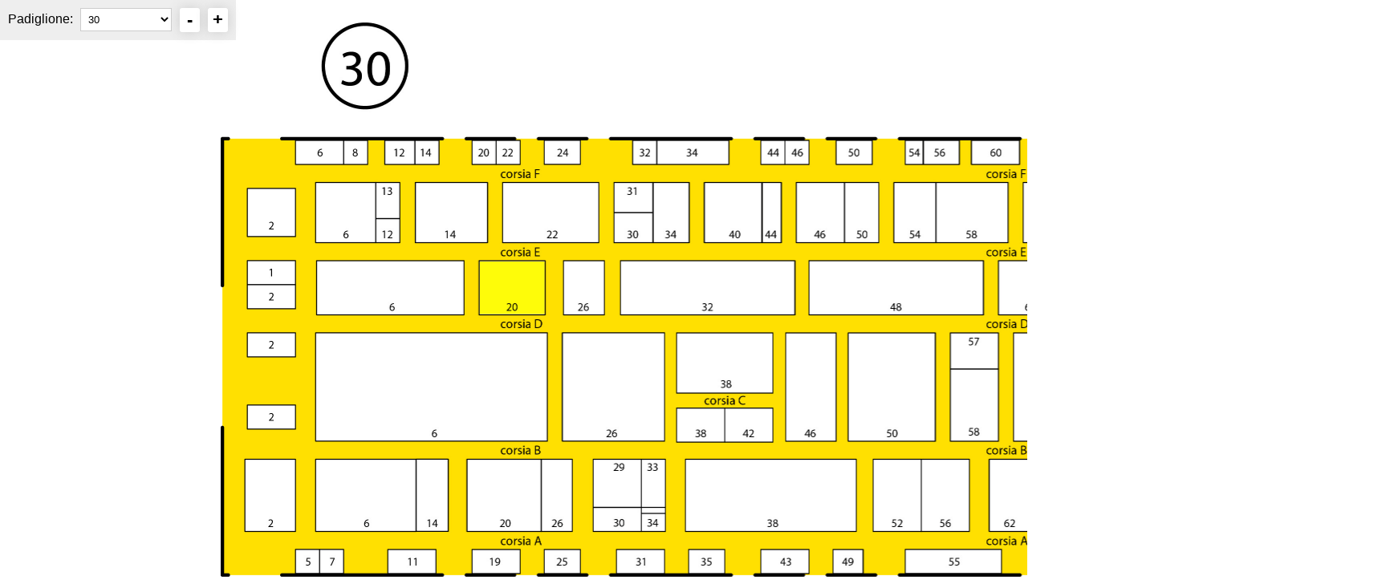

--- FILE ---
content_type: text/html
request_url: https://www.autopromotec.com/en/mappa_navigabile.php?padstand=30.D%2020
body_size: 6973
content:
<!DOCTYPE html>
<html>
<head>
	<meta charset="utf-8">
	<title>Autopromotec - 30</title>
	<link href="/css/main.css" rel="stylesheet" type="text/css">

	<script type="text/javascript" src="/jscommon/jquery/2.1/jquery.min.js"></script>
	<link href="/jscommon/jquery/ui.1.11.4/jquery-ui.min.css" rel="stylesheet" type="text/css">
	<script type="text/javascript" src="/jscommon/jquery/ui.1.11.4/jquery-ui.min.js"></script>
	<script type="text/javascript" src="/jscommon/jquery/ui.1.11.4/jquery.ui.touch-punch.min.js"></script>
	<script type="text/javascript" src="/jslocal/jquery.doubletap.js"></script>
	<script type="text/javascript" src="/jslocal/raphael-2.2.1.min.js"></script>

	<link href="/jscommon/jquery/2.1/qtip3/jquery.qtip.min.css" rel="stylesheet" type="text/css">
	<script type="text/javascript" src="/jscommon/jquery/2.1/qtip3/jquery.qtip.min.js"></script>
	<script language="javascript">
		$().ready(function(){
			$('select#changePad').on('change',function(){
				if($(this).val()){
					this.form.submit();
				} else {
					top.location = '/en/mappa.php';
				}
			});
			$('a.zoom-min').on('click',function(e){
				e.preventDefault();
				resizeMap(R,zoomFactor-0.1);
			});
			$('a.zoom-plus').on('click',function(e){
				e.preventDefault();
				resizeMap(R,zoomFactor+0.1);
			});
			$('a.zoom-def').on('click',function(e){
				e.preventDefault();
				resizeMap(R,zoomFactorDefault);
			});
		});
	</script>

	<style>
		body{background-image:none;margin:0;padding:0px;max-width: 100%;overflow-x: hidden;}
		#mapdiv{margin:0;padding:0;cursor:move;}
		#outmap{}
		#tooltip h3{font-weight:bold;}
	  	.latoPadSx{position: fixed; background-color: #EEE; padding: 10px; z-index: 1000; display: table;}
		.latoPadSx a {text-decoration: none; background-color: #FFF; color:#000; width: 25px; font-size:22px; display:inline-block; padding: 0px; font-weight: bold; border-radius:3px; text-align:center; box-shadow: 0px 0px 15px 0px rgba(204,204,204,1); font-family: Arial, Helvetica, sans-serif; margin-left:10px; line-height:normal; padding:2px 3px;}
	  	.latoPadDx{position: fixed;	background-color: #EEE;	padding: 10px; z-index: 1000; display: table; top: 0px;	right: 0px;}
		.latoPadDx img {width: 250px; display: block;}
		select{border:1px solid #CCCCCC;padding:5px; width: auto;}
		.padSelect {float: left;}
		.zoomcontrol {float: left;}
		@media only screen and (max-width: 480px) {
	  	.latoPadDx{position: relative; top: 42px;	right: inherit; left:0px;}
		.latoPadDx img {width: 100px; display: block;}
		}
	</style>
</head>
<body>
<div class="latoPadSx">
<div class="padSelect"><form action="" method="get">
Padiglione: <select name="pad" id="changePad">
		<option value="">Tutti</option>
				<option value="42">42</option>
				<option value="43">43</option>
				<option value="44">44</option>
				<option value="45">45</option>
				<option value="48">48</option>
				<option value="49">49</option>
				<option value="Centro Servizi">Centro Servizi</option>
				<option value="14">14</option>
				<option value="15">15</option>
				<option value="16">16</option>
				<option value="18">18</option>
				<option value="19">19</option>
				<option value="20">20</option>
				<option value="21">21</option>
				<option value="22">22</option>
				<option value="25">25</option>
				<option value="26">26</option>
				<option value="28">28</option>
				<option value="29">29</option>
				<option value="30" selected>30</option>
				<option value="36">36</option>
			</select>
</form>
</div>
<div class="zoomcontrol"><a href="#" class="zoom-min">-</a><a href="#" class="zoom-plus">+</a></div>
</div>

	<script type="text/javascript">
				var isDragging = false;
				var zoomFactorDefault = 0.50;
				var zoomFactor = zoomFactorDefault;
				var R = null;
				function resizeMap(p,newZoomFactor){
					zoomFactor = newZoomFactor;
					p.setSize(2935*zoomFactor,1382*zoomFactor);
				}

				function initialize() {
					R = Raphael("mapdiv",2935*zoomFactor,1382*zoomFactor);
					R.setViewBox(0,0,2935,1382);
					R.image("/php/mappa_img.php?COD_STA=30.D%2020",0,0,2935,1382);
					var atr = {fill: "#1642b1",cursor: "pointer","stroke-opacity": 0,"stroke-width": 0,"fill-opacity": 0.0};
					var atron = {fill: "#fffc09"};

					function addEv(p){
						p.attr(atr).transform("s1-1,0,691").mouseover(function(){
							this.attr({"fill-opacity": 0.3}); //R.safari();
						}).mouseout(function(){
							this.attr({"fill-opacity": 0}); //R.safari();
						}).mousedown(function(){
							isDragging = false;
						});
					}
					function addClk(p,c,isPad){
						$(p.node).on('click',function(){
							doClk(c,isPad);
						});
						$(p.node).on('doubletap',function(){
							isDragging = false;
							doClk(c,isPad);
						});
					}
					function doClk(c,isPad){
						if(!isDragging){
							if(isPad==0){
								document.location = '?pad='+c;
							} else if(isPad==1){
								top.document.location = 'catalogo/detail.php?COD='+c+'#map';
							} else {
								top.document.location = 'catalogo/search.php?PAD_N='+c;
							}
						}
					}

					var s = {};
					s['A 11']=R.path("M418 38 l0 -28 59 0 58 0 0 28 0 28 -58 0 -59 0 0 -28z");addClk(s['A 11'],'89068',1);addEv(s['A 11']);$(s['A 11'].node).qtip({position:{at: 'top left'},content: "<div style='font-weight:bold;'>ELETTRONIC AUTO SOLUTION s.r.l.</div>Padiglione 30 - A 11"});
s['A 14']=R.path("M489 204 l0 -89 39 0 38 0 0 89 0 88 -38 0 -39 0 0 -88z");addClk(s['A 14'],'185569',1);addEv(s['A 14']);$(s['A 14'].node).qtip({position:{at: 'top left'},content: "<div style='font-weight:bold;'>TRE D s.r.l. unipersonale</div>Padiglione 30 - A 14"});
s['A 19']=R.path("M628 38 l0 -28 59 0 58 0 0 28 0 28 -58 0 -59 0 0 -28z");addClk(s['A 19'],'135021',1);addEv(s['A 19']);$(s['A 19'].node).qtip({position:{at: 'top left'},content: "<div style='font-weight:bold;'>IL FRENO s.r.l.</div>Padiglione 30 - A 19"});
s['A 2']=R.path("M62 203 l0 -88 62 0 61 0 0 88 0 88 -61 0 -62 0 0 -88z");addClk(s['A 2'],'30&STAND=A%202',2);addEv(s['A 2']);$(s['A 2'].node).qtip({position:{at: 'top left'},content: "<div style='font-weight:bold;'>FUTURE EXTRACTION S.L.<br />GEA GARAGE EQUIPMENT ASSISTANCE s.r.l.</div>Padiglione 30 - A 2"});
s['A 20']=R.path("M615 203 l0 -88 91 0 91 0 0 88 0 88 -91 0 -91 0 0 -88z");addClk(s['A 20'],'2333',1);addEv(s['A 20']);$(s['A 20'].node).qtip({position:{at: 'top left'},content: "<div style='font-weight:bold;'>FILCAR S.p.A.</div>Padiglione 30 - A 20"});
s['A 25']=R.path("M808 38 l0 -28 44 0 43 0 0 28 0 28 -43 0 -44 0 0 -28z");addClk(s['A 25'],'365840',1);addEv(s['A 25']);$(s['A 25'].node).qtip({position:{at: 'top left'},content: "<div style='font-weight:bold;'>CARLABIMMO Sp. z o. o.</div>Padiglione 30 - A 25"});
s['A 26']=R.path("M801 203 l0 -88 37 0 37 0 0 88 0 88 -37 0 -37 0 0 -88z");addClk(s['A 26'],'7559',1);addEv(s['A 26']);$(s['A 26'].node).qtip({position:{at: 'top left'},content: "<div style='font-weight:bold;'>GARTEC s.r.l.</div>Padiglione 30 - A 26"});
s['A 30']=R.path("M930 143 l0 -28 59 0 58 0 0 28 0 28 -58 0 -59 0 0 -28z");addClk(s['A 30'],'178180',1);addEv(s['A 30']);$(s['A 30'].node).qtip({position:{at: 'top left'},content: "<div style='font-weight:bold;'>F.LLI GALLETTO s.r.l. - FGTechnology</div>Padiglione 30 - A 30"});
s['A 31']=R.path("M988 38 l0 -28 59 0 58 0 0 28 0 28 -58 0 -59 0 0 -28z");addClk(s['A 31'],'93064',1);addEv(s['A 31']);$(s['A 31'].node).qtip({position:{at: 'top left'},content: "<div style='font-weight:bold;'>PUNTO GAS s.r.l.</div>Padiglione 30 - A 31"});
s['A 34']=R.path("M1050 136 l0 -21 29 0 28 0 0 21 0 20 -28 0 -29 0 0 -20z");addClk(s['A 34'],'366161',1);addEv(s['A 34']);$(s['A 34'].node).qtip({position:{at: 'top left'},content: "<div style='font-weight:bold;'>SHENZHEN XTOOLTECH INTELLIGENT Co., Ltd.</div>Padiglione 30 - A 34"});
s['A 35']=R.path("M1168 38 l0 -28 44 0 43 0 0 28 0 28 -43 0 -44 0 0 -28z");addClk(s['A 35'],'365940',1);addEv(s['A 35']);$(s['A 35'].node).qtip({position:{at: 'top left'},content: "<div style='font-weight:bold;'>ASSOCIAZIONE FEDERISPETTORI</div>Padiglione 30 - A 35"});
s['A 38']=R.path("M1160 203 l0 -88 212 0 211 0 0 88 0 88 -211 0 -212 0 0 -88z");addClk(s['A 38'],'30&STAND=A%2038',2);addEv(s['A 38']);$(s['A 38'].node).qtip({position:{at: 'top left'},content: "<div style='font-weight:bold;'>VEHICLE SERVICE GROUP ITALY s.r.l.<br />RAVAGLIOLI<br />ROTARY / ROTARYSOLUTIONS</div>Padiglione 30 - A 38"});
s['A 43']=R.path("M1348 38 l0 -28 59 0 58 0 0 28 0 28 -58 0 -59 0 0 -28z");addClk(s['A 43'],'186992',1);addEv(s['A 43']);$(s['A 43'].node).qtip({position:{at: 'top left'},content: "<div style='font-weight:bold;'>CARBON CLEAN UK</div>Padiglione 30 - A 43"});
s['A 49']=R.path("M1528 38 l0 -28 36 0 36 0 0 28 0 28 -36 0 -36 0 0 -28z");addClk(s['A 49'],'184217',1);addEv(s['A 49']);$(s['A 49'].node).qtip({position:{at: 'top left'},content: "<div style='font-weight:bold;'>W.T. ENGINEERING s.r.l.</div>Padiglione 30 - A 49"});
s['A 5']=R.path("M188 39 l0 -29 29 0 28 0 0 29 0 28 -28 0 -29 0 0 -28z");addClk(s['A 5'],'366319',1);addEv(s['A 5']);$(s['A 5'].node).qtip({position:{at: 'top left'},content: "<div style='font-weight:bold;'>E.V.C.R. s.r.l.</div>Padiglione 30 - A 5"});
s['A 52']=R.path("M1628 203 l0 -88 59 0 58 0 0 88 0 88 -58 0 -59 0 0 -88z");addClk(s['A 52'],'2320',1);addEv(s['A 52']);$(s['A 52'].node).qtip({position:{at: 'top left'},content: "<div style='font-weight:bold;'>EMANUEL s.r.l.</div>Padiglione 30 - A 52"});
s['A 55']=R.path("M1708 39 l0 -29 119 0 118 0 0 29 0 28 -118 0 -119 0 0 -28z");addClk(s['A 55'],'365518',1);addEv(s['A 55']);$(s['A 55'].node).qtip({position:{at: 'top left'},content: "<div style='font-weight:bold;'>DFB TECHNOLOGY s.r.l.</div>Padiglione 30 - A 55"});
s['A 56']=R.path("M1748 203 l0 -88 59 0 58 0 0 88 0 88 -58 0 -59 0 0 -88z");addClk(s['A 56'],'174267',1);addEv(s['A 56']);$(s['A 56'].node).qtip({position:{at: 'top left'},content: "<div style='font-weight:bold;'>M2 EVOLUTION CAR s.r.l.</div>Padiglione 30 - A 56"});
s['A 6']=R.path("M238 203 l0 -88 124 0 123 0 0 88 0 88 -123 0 -124 0 0 -88z");addClk(s['A 6'],'365524',1);addEv(s['A 6']);$(s['A 6'].node).qtip({position:{at: 'top left'},content: "<div style='font-weight:bold;'>LAUNCH ITALY s.r.l.</div>Padiglione 30 - A 6"});
s['A 62']=R.path("M1917 203 l0 -88 49 0 49 0 0 88 0 88 -49 0 -49 0 0 -88z");addClk(s['A 62'],'153366',1);addEv(s['A 62']);$(s['A 62'].node).qtip({position:{at: 'top left'},content: "<div style='font-weight:bold;'>HOFMANN MEGAPLAN GmbH</div>Padiglione 30 - A 62"});
s['A 66']=R.path("M2018 203 l0 -88 59 0 58 0 0 88 0 88 -58 0 -59 0 0 -88z");addClk(s['A 66'],'30&STAND=A%2066',2);addEv(s['A 66']);$(s['A 66'].node).qtip({position:{at: 'top left'},content: "<div style='font-weight:bold;'>AUTO CONSULTING s.a.s.<br />TOPDON</div>Padiglione 30 - A 66"});
s['A 67']=R.path("M2068 38 l0 -28 29 0 28 0 0 28 0 28 -28 0 -29 0 0 -28z");addClk(s['A 67'],'30&STAND=A%2067',2);addEv(s['A 67']);$(s['A 67'].node).qtip({position:{at: 'top left'},content: "<div style='font-weight:bold;'>INTERNATIONAL CHIAVE s.r.l.s<br />TRANSPONDER SOLUTION<br />CHIAVI EXPERT<br />XPACE TUNING<br />OBDSTAR Technology<br />DASHCODER 4</div>Padiglione 30 - A 67"});
s['A 69']=R.path("M2128 38 l0 -28 29 0 28 0 0 28 0 28 -28 0 -29 0 0 -28z");addClk(s['A 69'],'30&STAND=A%2069',2);addEv(s['A 69']);$(s['A 69'].node).qtip({position:{at: 'top left'},content: "<div style='font-weight:bold;'>P.C.B. TECHNOLOGIES s.a.s.<br />PICO TECHNOLOGY Ltd.</div>Padiglione 30 - A 69"});
s['A 7']=R.path("M248 39 l0 -29 29 0 28 0 0 29 0 28 -28 0 -29 0 0 -28z");addClk(s['A 7'],'30&STAND=A%207',2);addEv(s['A 7']);$(s['A 7'].node).qtip({position:{at: 'top left'},content: "<div style='font-weight:bold;'>MERCURION s.r.l.<br />IROAD MOBILITY Co.,Ltd.</div>Padiglione 30 - A 7"});
s['A 72']=R.path("M2183 203 l0 -88 44 0 43 0 0 88 0 88 -43 0 -44 0 0 -88z");addClk(s['A 72'],'30&STAND=A%2072',2);addEv(s['A 72']);$(s['A 72'].node).qtip({position:{at: 'top left'},content: "<div style='font-weight:bold;'>PHINIA DELPHI UK Ltd.<br />DELPHI<br />HARTRIDGE</div>Padiglione 30 - A 72"});
s['A 73']=R.path("M2248 38 l0 -28 44 0 43 0 0 28 0 28 -43 0 -44 0 0 -28z");addClk(s['A 73'],'30&STAND=A%2073',2);addEv(s['A 73']);$(s['A 73'].node).qtip({position:{at: 'top left'},content: "<div style='font-weight:bold;'>4 TRUST s.r.l.<br />ABARTH</div>Padiglione 30 - A 73"});
s['A 74']=R.path("M2273 203 l0 -88 59 0 58 0 0 88 0 88 -58 0 -59 0 0 -88z");addClk(s['A 74'],'131215',1);addEv(s['A 74']);$(s['A 74'].node).qtip({position:{at: 'top left'},content: "<div style='font-weight:bold;'>ALIENTECH s.r.l.</div>Padiglione 30 - A 74"});
s['A 80']=R.path("M2433 203 l0 -88 55 0 55 0 0 88 0 88 -55 0 -55 0 0 -88z");addClk(s['A 80'],'365843',1);addEv(s['A 80']);$(s['A 80'].node).qtip({position:{at: 'top left'},content: "<div style='font-weight:bold;'>AUTOTUNER</div>Padiglione 30 - A 80"});
s['A 81']=R.path("M2428 38 l0 -28 59 0 58 0 0 28 0 28 -58 0 -59 0 0 -28z");addClk(s['A 81'],'30&STAND=A%2081',2);addEv(s['A 81']);$(s['A 81'].node).qtip({position:{at: 'top left'},content: "<div style='font-weight:bold;'>RS TECHNOLOGY s.r.l.<br />SWIFTEC LDA</div>Padiglione 30 - A 81"});
s['A 84']=R.path("M2583 203 l0 -88 79 0 79 0 0 88 0 88 -79 0 -79 0 0 -88z");addClk(s['A 84'],'30&STAND=A%2084',2);addEv(s['A 84']);$(s['A 84'].node).qtip({position:{at: 'top left'},content: "<div style='font-weight:bold;'>MAGICMOTORSPORT s.r.l.<br />SHENZHEN XHORSE ELECTRONICS Co.,Ltd</div>Padiglione 30 - A 84"});
s['A 85']=R.path("M2548 38 l0 -28 89 0 88 0 0 28 0 28 -88 0 -89 0 0 -28z");addClk(s['A 85'],'84941',1);addEv(s['A 85']);$(s['A 85'].node).qtip({position:{at: 'top left'},content: "<div style='font-weight:bold;'>TURRIN ELETTRONICA s.r.l.</div>Padiglione 30 - A 85"});
s['B 2']=R.path("M68 399 l0 -29 59 0 58 0 0 29 0 28 -58 0 -59 0 0 -28z");addClk(s['B 2'],'176833',1);addEv(s['B 2']);$(s['B 2'].node).qtip({position:{at: 'top left'},content: "<div style='font-weight:bold;'>FORELETTRONICA s.r.l. - BC BATTERY CONTROLLER</div>Padiglione 30 - B 2"});
s['B 26']=R.path("M853 474 l0 -134 126 0 126 0 0 134 0 133 -126 0 -126 0 0 -133z");addClk(s['B 26'],'30&STAND=B%2026',2);addEv(s['B 26']);$(s['B 26'].node).qtip({position:{at: 'top left'},content: "<div style='font-weight:bold;'>VAMAG s.r.l. - MOTORSCAN<br />DIGITAL TRUCKS s.r.l. Unipersonale<br />MOTORSCAN</div>Padiglione 30 - B 26"});
s['B 29']=R.path("M930 233 l0 -58 59 0 58 0 0 58 0 58 -58 0 -59 0 0 -58z");addClk(s['B 29'],'140768',1);addEv(s['B 29']);$(s['B 29'].node).qtip({position:{at: 'top left'},content: "<div style='font-weight:bold;'>DOMETIC ITALY s.r.l.</div>Padiglione 30 - B 29"});
s['B 33']=R.path("M1050 233 l0 -58 29 0 28 0 0 58 0 58 -28 0 -29 0 0 -58z");addClk(s['B 33'],'184063',1);addEv(s['B 33']);$(s['B 33'].node).qtip({position:{at: 'top left'},content: "<div style='font-weight:bold;'>TOP AUTO s.r.l.</div>Padiglione 30 - B 33"});
s['B 38']=R.path("M1138 378 l0 -41 59 0 58 0 0 41 0 41 -58 0 -59 0 0 -41z");addClk(s['B 38'],'2401',1);addEv(s['B 38']);$(s['B 38'].node).qtip({position:{at: 'top left'},content: "<div style='font-weight:bold;'>SPIN s.r.l.</div>Padiglione 30 - B 38"});
s['B 42']=R.path("M1258 378 l0 -41 59 0 58 0 0 41 0 41 -58 0 -59 0 0 -41z");addClk(s['B 42'],'6197',1);addEv(s['B 42']);$(s['B 42'].node).qtip({position:{at: 'top left'},content: "<div style='font-weight:bold;'>WIGAM S.p.A.</div>Padiglione 30 - B 42"});
s['B 46']=R.path("M1410 473 l0 -133 61 0 61 0 0 133 0 133 -61 0 -61 0 0 -133z");addClk(s['B 46'],'89037',1);addEv(s['B 46']);$(s['B 46'].node).qtip({position:{at: 'top left'},content: "<div style='font-weight:bold;'>CELESTE CAR ELECTRONIC TUNING s.r.l.</div>Padiglione 30 - B 46"});
s['B 50']=R.path("M1566 473 l0 -133 107 0 107 0 0 133 0 133 -107 0 -107 0 0 -133z");addClk(s['B 50'],'3986',1);addEv(s['B 50']);$(s['B 50'].node).qtip({position:{at: 'top left'},content: "<div style='font-weight:bold;'>MAHLE Aftermarket Italy s.r.l.</div>Padiglione 30 - B 50"});
s['B 58']=R.path("M1821 428 l0 -88 58 0 58 0 0 88 0 88 -58 0 -58 0 0 -88z");addClk(s['B 58'],'363848',1);addEv(s['B 58']);$(s['B 58'].node).qtip({position:{at: 'top left'},content: "<div style='font-weight:bold;'>OXYHTECH GLOBAL, S.L.</div>Padiglione 30 - B 58"});
s['B 6']=R.path("M238 474 l0 -134 287 0 287 0 0 134 0 133 -287 0 -287 0 0 -133z");addClk(s['B 6'],'5100',1);addEv(s['B 6']);$(s['B 6'].node).qtip({position:{at: 'top left'},content: "<div style='font-weight:bold;'>TEXA S.p.A.</div>Padiglione 30 - B 6"});
s['B 64']=R.path("M1978 473 l0 -133 96 0 96 0 0 133 0 133 -96 0 -96 0 0 -133z");addClk(s['B 64'],'2027',1);addEv(s['B 64']);$(s['B 64'].node).qtip({position:{at: 'top left'},content: "<div style='font-weight:bold;'>O.ME.R. S.p.A.</div>Padiglione 30 - B 64"});
s['B 72']=R.path("M2211 437 l0 -97 111 0 110 0 0 97 0 97 -110 0 -111 0 0 -97z");addClk(s['B 72'],'30&STAND=B%2072',2);addEv(s['B 72']);$(s['B 72'].node).qtip({position:{at: 'top left'},content: "<div style='font-weight:bold;'>HELLA S.p.A.<br />HELLA GUTMANN SOLUTIONS GmbH<br />HENGST SE</div>Padiglione 30 - B 72"});
s['B 80']=R.path("M2473 691 l0 -351 134 0 133 0 0 351 0 351 -133 0 -134 0 0 -351z");addClk(s['B 80'],'2207',1);addEv(s['B 80']);$(s['B 80'].node).qtip({position:{at: 'top left'},content: "<div style='font-weight:bold;'>OMCN S.p.A.</div>Padiglione 30 - B 80"});
s['C 2']=R.path("M68 579 l0 -29 59 0 58 0 0 29 0 28 -58 0 -59 0 0 -28z");addClk(s['C 2'],'30&STAND=C%202',2);addEv(s['C 2']);$(s['C 2'].node).qtip({position:{at: 'top left'},content: "<div style='font-weight:bold;'>CORAUTO s.r.l.<br />CENTRO REVISIONI AUTO s.r.l.<br />ICMA s.r.l.<br />VETROAUTO s.r.l.<br />FORMEK s.r.l.</div>Padiglione 30 - C 2"});
s['C 38']=R.path("M1138 533 l0 -73 119 0 118 0 0 73 0 73 -118 0 -119 0 0 -73z");addClk(s['C 38'],'131428',1);addEv(s['C 38']);$(s['C 38'].node).qtip({position:{at: 'top left'},content: "<div style='font-weight:bold;'>M.M.B. s.r.l.</div>Padiglione 30 - C 38"});
s['C 71']=R.path("M2211 572 l0 -35 49 0 48 0 0 35 0 34 -48 0 -49 0 0 -34z");addClk(s['C 71'],'6486',1);addEv(s['C 71']);$(s['C 71'].node).qtip({position:{at: 'top left'},content: "<div style='font-weight:bold;'>RABOTTI s.r.l.</div>Padiglione 30 - C 71"});
s['D 2']=R.path("M68 699 l0 -29 59 0 58 0 0 29 0 28 -58 0 -59 0 0 -28z");addClk(s['D 2'],'364023',1);addEv(s['D 2']);$(s['D 2'].node).qtip({position:{at: 'top left'},content: "<div style='font-weight:bold;'>ADAS MOBILE GROUP s.r.l.</div>Padiglione 30 - D 2"});
s['D 20']=R.path("M646 721 l0 -66 81 0 80 0 0 66 0 65 -80 0 -81 0 0 -65z");addClk(s['D 20'],'182349',1);addEv(s['D 20']);$(s['D 20'].node).qtip({position:{at: 'top left'},content: "<div style='font-weight:bold;'>DIMSPORT s.r.l.</div>Padiglione 30 - D 20"}); s['D 20'].attr(atron);
s['D 26']=R.path("M856 721 l0 -66 50 0 49 0 0 66 0 65 -49 0 -50 0 0 -65z");addClk(s['D 26'],'363835',1);addEv(s['D 26']);$(s['D 26'].node).qtip({position:{at: 'top left'},content: "<div style='font-weight:bold;'>STARK ENGINEERING s.r.l.</div>Padiglione 30 - D 26"});
s['D 32']=R.path("M998 721 l0 -66 216 0 216 0 0 66 0 65 -216 0 -216 0 0 -65z");addClk(s['D 32'],'30&STAND=D%2032',2);addEv(s['D 32']);$(s['D 32'].node).qtip({position:{at: 'top left'},content: "<div style='font-weight:bold;'>SCAEM s.r.l.<br />SNAP NT s.r.l.<br />ASSEMBLAD s.r.l.</div>Padiglione 30 - D 32"});
s['D 48']=R.path("M1468 721 l0 -66 216 0 216 0 0 66 0 65 -216 0 -216 0 0 -65z");addClk(s['D 48'],'6070',1);addEv(s['D 48']);$(s['D 48'].node).qtip({position:{at: 'top left'},content: "<div style='font-weight:bold;'>MAGNETI MARELLI PARTS & SERVICES</div>Padiglione 30 - D 48"});
s['D 57']=R.path("M1821 563 l0 -43 58 0 58 0 0 43 0 43 -58 0 -58 0 0 -43z");addClk(s['D 57'],'30&STAND=D%2057',2);addEv(s['D 57']);$(s['D 57'].node).qtip({position:{at: 'top left'},content: "<div style='font-weight:bold;'>XPERTMOTIVE s.r.l.<br />EAATA</div>Padiglione 30 - D 57"});
s['D 6']=R.path("M241 721 l0 -66 182 0 182 0 0 66 0 65 -182 0 -182 0 0 -65z");addClk(s['D 6'],'30&STAND=D%206',2);addEv(s['D 6']);$(s['D 6'].node).qtip({position:{at: 'top left'},content: "<div style='font-weight:bold;'>ROBERT BOSCH S.p.A. - Società unipersonale<br />ROBINAIR</div>Padiglione 30 - D 6"});
s['D 62']=R.path("M1941 721 l0 -66 73 0 73 0 0 66 0 65 -73 0 -73 0 0 -65z");addClk(s['D 62'],'130593',1);addEv(s['D 62']);$(s['D 62'].node).qtip({position:{at: 'top left'},content: "<div style='font-weight:bold;'>PRISMA INFORMATICA s.r.l. a socio unico</div>Padiglione 30 - D 62"});
s['D 68']=R.path("M2091 721 l0 -66 51 0 50 0 0 66 0 65 -50 0 -51 0 0 -65z");addClk(s['D 68'],'2027',1);addEv(s['D 68']);$(s['D 68'].node).qtip({position:{at: 'top left'},content: "<div style='font-weight:bold;'>O.ME.R. S.p.A.</div>Padiglione 30 - D 68"});
s['D 72']=R.path("M2233 721 l0 -66 66 0 66 0 0 66 0 65 -66 0 -66 0 0 -65z");addClk(s['D 72'],'5830',1);addEv(s['D 72']);$(s['D 72'].node).qtip({position:{at: 'top left'},content: "<div style='font-weight:bold;'>TECNOLUX s.r.l.</div>Padiglione 30 - D 72"});
s['D 75']=R.path("M2311 572 l0 -35 61 0 60 0 0 35 0 34 -60 0 -61 0 0 -34z");addClk(s['D 75'],'6528',1);addEv(s['D 75']);$(s['D 75'].node).qtip({position:{at: 'top left'},content: "<div style='font-weight:bold;'>OKSYS s.r.l.</div>Padiglione 30 - D 75"});
s['D 78']=R.path("M2368 721 l0 -66 32 0 32 0 0 66 0 65 -32 0 -32 0 0 -65z");addClk(s['D 78'],'131211',1);addEv(s['D 78']);$(s['D 78'].node).qtip({position:{at: 'top left'},content: "<div style='font-weight:bold;'>ZANOTTO AUTOMOTIVE s.r.l.</div>Padiglione 30 - D 78"});
s['E 1']=R.path("M68 759 l0 -29 59 0 58 0 0 29 0 28 -58 0 -59 0 0 -28z");addClk(s['E 1'],'174081',1);addEv(s['E 1']);$(s['E 1'].node).qtip({position:{at: 'top left'},content: "<div style='font-weight:bold;'>BERTON</div>Padiglione 30 - E 1"});
s['E 12']=R.path("M388 863 l0 -28 29 0 28 0 0 28 0 28 -28 0 -29 0 0 -28z");addClk(s['E 12'],'30&STAND=E%2012',2);addEv(s['E 12']);$(s['E 12'].node).qtip({position:{at: 'top left'},content: "<div style='font-weight:bold;'>ITAT GROUP s.r.l.<br />SAXON</div>Padiglione 30 - E 12"});
s['E 14']=R.path("M487 908 l0 -73 89 0 88 0 0 73 0 73 -88 0 -89 0 0 -73z");addClk(s['E 14'],'30&STAND=E%2014',2);addEv(s['E 14']);$(s['E 14'].node).qtip({position:{at: 'top left'},content: "<div style='font-weight:bold;'>WEB4MEK s.r.l.<br />TOPMOTIVE GROUP DVSE<br />WESP</div>Padiglione 30 - E 14"});
s['E 2']=R.path("M68 909 l0 -59 59 0 58 0 0 59 0 58 -58 0 -59 0 0 -58z");addClk(s['E 2'],'131489',1);addEv(s['E 2']);$(s['E 2'].node).qtip({position:{at: 'top left'},content: "<div style='font-weight:bold;'>HTC s.r.l.</div>Padiglione 30 - E 2"});
s['E 22']=R.path("M704 908 l0 -73 119 0 118 0 0 73 0 73 -118 0 -119 0 0 -73z");addClk(s['E 22'],'30&STAND=E%2022',2);addEv(s['E 22']);$(s['E 22'].node).qtip({position:{at: 'top left'},content: "<div style='font-weight:bold;'>DG TECH s.r.l.<br />12PUNTO3 s.r.l.<br />CST s.r.l. (Formazione Ispettori Revisione)</div>Padiglione 30 - E 22"});
s['E 30']=R.path("M982 871 l0 -36 47 0 47 0 0 36 0 35 -47 0 -47 0 0 -35z");addClk(s['E 30'],'363336',1);addEv(s['E 30']);$(s['E 30'].node).qtip({position:{at: 'top left'},content: "<div style='font-weight:bold;'>BERTI ATTREZZATURE s.r.l.</div>Padiglione 30 - E 30"});
s['E 34']=R.path("M1079 908 l0 -73 44 0 43 0 0 73 0 73 -43 0 -44 0 0 -73z");addClk(s['E 34'],'30&STAND=E%2034',2);addEv(s['E 34']);$(s['E 34'].node).qtip({position:{at: 'top left'},content: "<div style='font-weight:bold;'>SRN-MI s.r.l.<br />CARBON ZAPP</div>Padiglione 30 - E 34"});
s['E 40']=R.path("M1207 908 l0 -73 71 0 70 0 0 73 0 73 -70 0 -71 0 0 -73z");addClk(s['E 40'],'365824',1);addEv(s['E 40']);$(s['E 40'].node).qtip({position:{at: 'top left'},content: "<div style='font-weight:bold;'>ABRITES ITALY s.r.l.</div>Padiglione 30 - E 40"});
s['E 44']=R.path("M1351 908 l0 -73 23 0 22 0 0 73 0 73 -22 0 -23 0 0 -73z");addClk(s['E 44'],'62431',1);addEv(s['E 44']);$(s['E 44'].node).qtip({position:{at: 'top left'},content: "<div style='font-weight:bold;'>EASY RENT s.r.l.</div>Padiglione 30 - E 44"});
s['E 46']=R.path("M1437 908 l0 -73 58 0 58 0 0 73 0 73 -58 0 -58 0 0 -73z");addClk(s['E 46'],'7776',1);addEv(s['E 46']);$(s['E 46'].node).qtip({position:{at: 'top left'},content: "<div style='font-weight:bold;'>FAMI s.r.l.</div>Padiglione 30 - E 46"});
s['E 50']=R.path("M1557 908 l0 -73 41 0 41 0 0 73 0 73 -41 0 -41 0 0 -73z");addClk(s['E 50'],'363921',1);addEv(s['E 50']);$(s['E 50'].node).qtip({position:{at: 'top left'},content: "<div style='font-weight:bold;'>FLASHMAP SA</div>Padiglione 30 - E 50"});
s['E 54']=R.path("M1680 908 l0 -73 51 0 50 0 0 73 0 73 -50 0 -51 0 0 -73z");addClk(s['E 54'],'6583',1);addEv(s['E 54']);$(s['E 54'].node).qtip({position:{at: 'top left'},content: "<div style='font-weight:bold;'>DEKRA ITALIA s.r.l.</div>Padiglione 30 - E 54"});
s['E 58']=R.path("M1785 908 l0 -73 88 0 88 0 0 73 0 73 -88 0 -88 0 0 -73z");addClk(s['E 58'],'365867',1);addEv(s['E 58']);$(s['E 58'].node).qtip({position:{at: 'top left'},content: "<div style='font-weight:bold;'>THINKCAR EUROPE GmbH</div>Padiglione 30 - E 58"});
s['E 6']=R.path("M238 908 l0 -73 74 0 73 0 0 73 0 73 -73 0 -74 0 0 -73z");addClk(s['E 6'],'186067',1);addEv(s['E 6']);$(s['E 6'].node).qtip({position:{at: 'top left'},content: "<div style='font-weight:bold;'>AUTEL EUROPE GmbH</div>Padiglione 30 - E 6"});
s['E 64']=R.path("M2002 908 l0 -73 47 0 46 0 0 73 0 73 -46 0 -47 0 0 -73z");addClk(s['E 64'],'30&STAND=E%2064',2);addEv(s['E 64']);$(s['E 64'].node).qtip({position:{at: 'top left'},content: "<div style='font-weight:bold;'>WDB s.r.l.<br />OFFICINA 4.0<br />AXITECNICA<br />TECHDATA</div>Padiglione 30 - E 64"});
s['E 70']=R.path("M2136 908 l0 -73 148 0 148 0 0 73 0 73 -148 0 -148 0 0 -73z");addClk(s['E 70'],'30&STAND=E%2070',2);addEv(s['E 70']);$(s['E 70'].node).qtip({position:{at: 'top left'},content: "<div style='font-weight:bold;'>DEA Italian Worklab<br />WORKY<br />KIRO s.r.l.<br />KEEN SPACE</div>Padiglione 30 - E 70"});
s['F 12']=R.path("M411 1058 l0 -28 36 0 35 0 0 28 0 28 -35 0 -36 0 0 -28z");addClk(s['F 12'],'36',1);addEv(s['F 12']);$(s['F 12'].node).qtip({position:{at: 'top left'},content: "<div style='font-weight:bold;'>CORONA DIESEL s.r.l.</div>Padiglione 30 - F 12"});
s['F 13']=R.path("M388 938 l0 -43 29 0 28 0 0 43 0 43 -28 0 -29 0 0 -43z");addClk(s['F 13'],'138793',1);addEv(s['F 13']);$(s['F 13'].node).qtip({position:{at: 'top left'},content: "<div style='font-weight:bold;'>AUTOMOTIVE ART s.r.l.</div>Padiglione 30 - F 13"});
s['F 14']=R.path("M486 1058 l0 -28 28 0 28 0 0 28 0 28 -28 0 -28 0 0 -28z");addClk(s['F 14'],'362852',1);addEv(s['F 14']);$(s['F 14'].node).qtip({position:{at: 'top left'},content: "<div style='font-weight:bold;'>NUOVAFORMAZIONE di Balsamo Antonio</div>Padiglione 30 - F 14"});
s['F 20']=R.path("M628 1058 l0 -28 29 0 28 0 0 28 0 28 -28 0 -29 0 0 -28z");addClk(s['F 20'],'365899',1);addEv(s['F 20']);$(s['F 20'].node).qtip({position:{at: 'top left'},content: "<div style='font-weight:bold;'>VTM GROUP Ltd.</div>Padiglione 30 - F 20"});
s['F 22']=R.path("M688 1058 l0 -28 29 0 28 0 0 28 0 28 -28 0 -29 0 0 -28z");addClk(s['F 22'],'363944',1);addEv(s['F 22']);$(s['F 22'].node).qtip({position:{at: 'top left'},content: "<div style='font-weight:bold;'>THE NOCO COMPANY</div>Padiglione 30 - F 22"});
s['F 24']=R.path("M808 1059 l0 -29 44 0 43 0 0 29 0 28 -43 0 -44 0 0 -28z");addClk(s['F 24'],'365895',1);addEv(s['F 24']);$(s['F 24'].node).qtip({position:{at: 'top left'},content: "<div style='font-weight:bold;'>EG OTOMOTIV San Tic Ltd Sti</div>Padiglione 30 - F 24"});
s['F 31']=R.path("M982 946 l0 -36 47 0 47 0 0 36 0 35 -47 0 -47 0 0 -35z");addClk(s['F 31'],'365812',1);addEv(s['F 31']);$(s['F 31'].node).qtip({position:{at: 'top left'},content: "<div style='font-weight:bold;'>OUS OTOMOTIV MAKINE IMALAT San Ve Tic Ltd Sti</div>Padiglione 30 - F 31"});
s['F 32']=R.path("M1029 1058 l0 -28 28 0 28 0 0 28 0 28 -28 0 -28 0 0 -28z");addClk(s['F 32'],'365939',1);addEv(s['F 32']);$(s['F 32'].node).qtip({position:{at: 'top left'},content: "<div style='font-weight:bold;'>PARTECIPAZIONE SOCIETÀ COOPERATIVA SOCIALE</div>Padiglione 30 - F 32"});
s['F 34']=R.path("M1089 1058 l0 -28 88 0 88 0 0 28 0 28 -88 0 -88 0 0 -28z");addClk(s['F 34'],'363311',1);addEv(s['F 34']);$(s['F 34'].node).qtip({position:{at: 'top left'},content: "<div style='font-weight:bold;'>MG s.r.l. di Magrini Giuseppe</div>Padiglione 30 - F 34"});
s['F 44']=R.path("M1348 1058 l0 -28 29 0 28 0 0 28 0 28 -28 0 -29 0 0 -28z");addClk(s['F 44'],'366355',1);addEv(s['F 44']);$(s['F 44'].node).qtip({position:{at: 'top left'},content: "<div style='font-weight:bold;'>AVILOO GmbH</div>Padiglione 30 - F 44"});
s['F 46']=R.path("M1408 1058 l0 -28 29 0 28 0 0 28 0 28 -28 0 -29 0 0 -28z");addClk(s['F 46'],'1241',1);addEv(s['F 46']);$(s['F 46'].node).qtip({position:{at: 'top left'},content: "<div style='font-weight:bold;'>SOFT-ENGINE s.r.l.</div>Padiglione 30 - F 46"});
s['F 50']=R.path("M1536 1058 l0 -28 43 0 43 0 0 28 0 28 -43 0 -43 0 0 -28z");addClk(s['F 50'],'365025',1);addEv(s['F 50']);$(s['F 50'].node).qtip({position:{at: 'top left'},content: "<div style='font-weight:bold;'>PANARO s.r.l.</div>Padiglione 30 - F 50"});
s['F 54']=R.path("M1708 1058 l0 -28 21 0 21 0 0 28 0 28 -21 0 -21 0 0 -28z");addClk(s['F 54'],'30&STAND=F%2054',2);addEv(s['F 54']);$(s['F 54'].node).qtip({position:{at: 'top left'},content: "<div style='font-weight:bold;'>PN DIESEL s.r.l.s.<br />STARDEX DIESEL OU</div>Padiglione 30 - F 54"});
s['F 56']=R.path("M1753 1058 l0 -28 44 0 43 0 0 28 0 28 -43 0 -44 0 0 -28z");addClk(s['F 56'],'366162',1);addEv(s['F 56']);$(s['F 56'].node).qtip({position:{at: 'top left'},content: "<div style='font-weight:bold;'>LEADER TECHNOLOGY Co.,Ltd</div>Padiglione 30 - F 56"});
s['F 6']=R.path("M188 1058 l0 -28 59 0 58 0 0 28 0 28 -58 0 -59 0 0 -28z");addClk(s['F 6'],'30&STAND=F%206',2);addEv(s['F 6']);$(s['F 6'].node).qtip({position:{at: 'top left'},content: "<div style='font-weight:bold;'>AEFFE ITALIA s.r.l.<br />SONIC EQUIPMENT BV<br />StarCharge<br />OBDeleven, UAB</div>Padiglione 30 - F 6"});
s['F 60']=R.path("M1873 1058 l0 -28 59 0 58 0 0 28 0 28 -58 0 -59 0 0 -28z");addClk(s['F 60'],'30&STAND=F%2060',2);addEv(s['F 60']);$(s['F 60'].node).qtip({position:{at: 'top left'},content: "<div style='font-weight:bold;'>SIRINI s.r.l.<br />OMS SRL  UNIPERSONALE</div>Padiglione 30 - F 60"});
s['F 68']=R.path("M2068 1058 l0 -28 59 0 58 0 0 28 0 28 -58 0 -59 0 0 -28z");addClk(s['F 68'],'169124',1);addEv(s['F 68']);$(s['F 68'].node).qtip({position:{at: 'top left'},content: "<div style='font-weight:bold;'>HERRMANN AG</div>Padiglione 30 - F 68"});
s['F 72']=R.path("M2263 1058 l0 -28 29 0 28 0 0 28 0 28 -28 0 -29 0 0 -28z");addClk(s['F 72'],'365855',1);addEv(s['F 72']);$(s['F 72'].node).qtip({position:{at: 'top left'},content: "<div style='font-weight:bold;'>AUTONOMOUS</div>Padiglione 30 - F 72"});
s['F 8']=R.path("M308 1058 l0 -28 29 0 28 0 0 28 0 28 -28 0 -29 0 0 -28z");addClk(s['F 8'],'365735',1);addEv(s['F 8']);$(s['F 8'].node).qtip({position:{at: 'top left'},content: "<div style='font-weight:bold;'>PROFIX EUROPE SL</div>Padiglione 30 - F 8"});
				}

				$().ready(function(){
					initialize();
					$('#mapdiv').draggable({
						drag: function(event, ui) {isDragging = true;}
					});
					var mTop = 665*zoomFactor - $(window).height()/2;
							var mLeft = $(window).width()/2 - 731*zoomFactor;
							$('#mapdiv').animate({top: "-="+mTop, left:"+="+mLeft});				});
			</script>
			<div id="outmap"><div id="mapdiv"></div></div></body>
</html>
